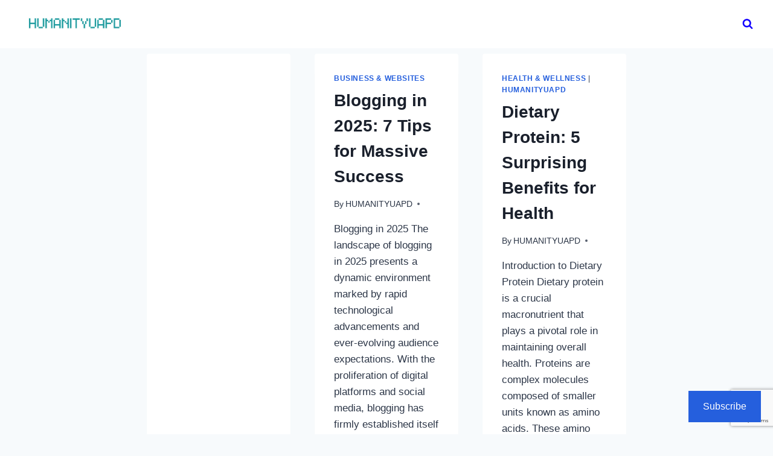

--- FILE ---
content_type: text/html; charset=utf-8
request_url: https://www.google.com/recaptcha/api2/anchor?ar=1&k=6LeWd4AkAAAAAGY7wPr7z7aPpYv-H2IKueZ8r96a&co=aHR0cHM6Ly9odW1hbml0eXVhcGQuY29tOjQ0Mw..&hl=en&v=PoyoqOPhxBO7pBk68S4YbpHZ&size=invisible&anchor-ms=20000&execute-ms=30000&cb=uzbqf4ryaub3
body_size: 48857
content:
<!DOCTYPE HTML><html dir="ltr" lang="en"><head><meta http-equiv="Content-Type" content="text/html; charset=UTF-8">
<meta http-equiv="X-UA-Compatible" content="IE=edge">
<title>reCAPTCHA</title>
<style type="text/css">
/* cyrillic-ext */
@font-face {
  font-family: 'Roboto';
  font-style: normal;
  font-weight: 400;
  font-stretch: 100%;
  src: url(//fonts.gstatic.com/s/roboto/v48/KFO7CnqEu92Fr1ME7kSn66aGLdTylUAMa3GUBHMdazTgWw.woff2) format('woff2');
  unicode-range: U+0460-052F, U+1C80-1C8A, U+20B4, U+2DE0-2DFF, U+A640-A69F, U+FE2E-FE2F;
}
/* cyrillic */
@font-face {
  font-family: 'Roboto';
  font-style: normal;
  font-weight: 400;
  font-stretch: 100%;
  src: url(//fonts.gstatic.com/s/roboto/v48/KFO7CnqEu92Fr1ME7kSn66aGLdTylUAMa3iUBHMdazTgWw.woff2) format('woff2');
  unicode-range: U+0301, U+0400-045F, U+0490-0491, U+04B0-04B1, U+2116;
}
/* greek-ext */
@font-face {
  font-family: 'Roboto';
  font-style: normal;
  font-weight: 400;
  font-stretch: 100%;
  src: url(//fonts.gstatic.com/s/roboto/v48/KFO7CnqEu92Fr1ME7kSn66aGLdTylUAMa3CUBHMdazTgWw.woff2) format('woff2');
  unicode-range: U+1F00-1FFF;
}
/* greek */
@font-face {
  font-family: 'Roboto';
  font-style: normal;
  font-weight: 400;
  font-stretch: 100%;
  src: url(//fonts.gstatic.com/s/roboto/v48/KFO7CnqEu92Fr1ME7kSn66aGLdTylUAMa3-UBHMdazTgWw.woff2) format('woff2');
  unicode-range: U+0370-0377, U+037A-037F, U+0384-038A, U+038C, U+038E-03A1, U+03A3-03FF;
}
/* math */
@font-face {
  font-family: 'Roboto';
  font-style: normal;
  font-weight: 400;
  font-stretch: 100%;
  src: url(//fonts.gstatic.com/s/roboto/v48/KFO7CnqEu92Fr1ME7kSn66aGLdTylUAMawCUBHMdazTgWw.woff2) format('woff2');
  unicode-range: U+0302-0303, U+0305, U+0307-0308, U+0310, U+0312, U+0315, U+031A, U+0326-0327, U+032C, U+032F-0330, U+0332-0333, U+0338, U+033A, U+0346, U+034D, U+0391-03A1, U+03A3-03A9, U+03B1-03C9, U+03D1, U+03D5-03D6, U+03F0-03F1, U+03F4-03F5, U+2016-2017, U+2034-2038, U+203C, U+2040, U+2043, U+2047, U+2050, U+2057, U+205F, U+2070-2071, U+2074-208E, U+2090-209C, U+20D0-20DC, U+20E1, U+20E5-20EF, U+2100-2112, U+2114-2115, U+2117-2121, U+2123-214F, U+2190, U+2192, U+2194-21AE, U+21B0-21E5, U+21F1-21F2, U+21F4-2211, U+2213-2214, U+2216-22FF, U+2308-230B, U+2310, U+2319, U+231C-2321, U+2336-237A, U+237C, U+2395, U+239B-23B7, U+23D0, U+23DC-23E1, U+2474-2475, U+25AF, U+25B3, U+25B7, U+25BD, U+25C1, U+25CA, U+25CC, U+25FB, U+266D-266F, U+27C0-27FF, U+2900-2AFF, U+2B0E-2B11, U+2B30-2B4C, U+2BFE, U+3030, U+FF5B, U+FF5D, U+1D400-1D7FF, U+1EE00-1EEFF;
}
/* symbols */
@font-face {
  font-family: 'Roboto';
  font-style: normal;
  font-weight: 400;
  font-stretch: 100%;
  src: url(//fonts.gstatic.com/s/roboto/v48/KFO7CnqEu92Fr1ME7kSn66aGLdTylUAMaxKUBHMdazTgWw.woff2) format('woff2');
  unicode-range: U+0001-000C, U+000E-001F, U+007F-009F, U+20DD-20E0, U+20E2-20E4, U+2150-218F, U+2190, U+2192, U+2194-2199, U+21AF, U+21E6-21F0, U+21F3, U+2218-2219, U+2299, U+22C4-22C6, U+2300-243F, U+2440-244A, U+2460-24FF, U+25A0-27BF, U+2800-28FF, U+2921-2922, U+2981, U+29BF, U+29EB, U+2B00-2BFF, U+4DC0-4DFF, U+FFF9-FFFB, U+10140-1018E, U+10190-1019C, U+101A0, U+101D0-101FD, U+102E0-102FB, U+10E60-10E7E, U+1D2C0-1D2D3, U+1D2E0-1D37F, U+1F000-1F0FF, U+1F100-1F1AD, U+1F1E6-1F1FF, U+1F30D-1F30F, U+1F315, U+1F31C, U+1F31E, U+1F320-1F32C, U+1F336, U+1F378, U+1F37D, U+1F382, U+1F393-1F39F, U+1F3A7-1F3A8, U+1F3AC-1F3AF, U+1F3C2, U+1F3C4-1F3C6, U+1F3CA-1F3CE, U+1F3D4-1F3E0, U+1F3ED, U+1F3F1-1F3F3, U+1F3F5-1F3F7, U+1F408, U+1F415, U+1F41F, U+1F426, U+1F43F, U+1F441-1F442, U+1F444, U+1F446-1F449, U+1F44C-1F44E, U+1F453, U+1F46A, U+1F47D, U+1F4A3, U+1F4B0, U+1F4B3, U+1F4B9, U+1F4BB, U+1F4BF, U+1F4C8-1F4CB, U+1F4D6, U+1F4DA, U+1F4DF, U+1F4E3-1F4E6, U+1F4EA-1F4ED, U+1F4F7, U+1F4F9-1F4FB, U+1F4FD-1F4FE, U+1F503, U+1F507-1F50B, U+1F50D, U+1F512-1F513, U+1F53E-1F54A, U+1F54F-1F5FA, U+1F610, U+1F650-1F67F, U+1F687, U+1F68D, U+1F691, U+1F694, U+1F698, U+1F6AD, U+1F6B2, U+1F6B9-1F6BA, U+1F6BC, U+1F6C6-1F6CF, U+1F6D3-1F6D7, U+1F6E0-1F6EA, U+1F6F0-1F6F3, U+1F6F7-1F6FC, U+1F700-1F7FF, U+1F800-1F80B, U+1F810-1F847, U+1F850-1F859, U+1F860-1F887, U+1F890-1F8AD, U+1F8B0-1F8BB, U+1F8C0-1F8C1, U+1F900-1F90B, U+1F93B, U+1F946, U+1F984, U+1F996, U+1F9E9, U+1FA00-1FA6F, U+1FA70-1FA7C, U+1FA80-1FA89, U+1FA8F-1FAC6, U+1FACE-1FADC, U+1FADF-1FAE9, U+1FAF0-1FAF8, U+1FB00-1FBFF;
}
/* vietnamese */
@font-face {
  font-family: 'Roboto';
  font-style: normal;
  font-weight: 400;
  font-stretch: 100%;
  src: url(//fonts.gstatic.com/s/roboto/v48/KFO7CnqEu92Fr1ME7kSn66aGLdTylUAMa3OUBHMdazTgWw.woff2) format('woff2');
  unicode-range: U+0102-0103, U+0110-0111, U+0128-0129, U+0168-0169, U+01A0-01A1, U+01AF-01B0, U+0300-0301, U+0303-0304, U+0308-0309, U+0323, U+0329, U+1EA0-1EF9, U+20AB;
}
/* latin-ext */
@font-face {
  font-family: 'Roboto';
  font-style: normal;
  font-weight: 400;
  font-stretch: 100%;
  src: url(//fonts.gstatic.com/s/roboto/v48/KFO7CnqEu92Fr1ME7kSn66aGLdTylUAMa3KUBHMdazTgWw.woff2) format('woff2');
  unicode-range: U+0100-02BA, U+02BD-02C5, U+02C7-02CC, U+02CE-02D7, U+02DD-02FF, U+0304, U+0308, U+0329, U+1D00-1DBF, U+1E00-1E9F, U+1EF2-1EFF, U+2020, U+20A0-20AB, U+20AD-20C0, U+2113, U+2C60-2C7F, U+A720-A7FF;
}
/* latin */
@font-face {
  font-family: 'Roboto';
  font-style: normal;
  font-weight: 400;
  font-stretch: 100%;
  src: url(//fonts.gstatic.com/s/roboto/v48/KFO7CnqEu92Fr1ME7kSn66aGLdTylUAMa3yUBHMdazQ.woff2) format('woff2');
  unicode-range: U+0000-00FF, U+0131, U+0152-0153, U+02BB-02BC, U+02C6, U+02DA, U+02DC, U+0304, U+0308, U+0329, U+2000-206F, U+20AC, U+2122, U+2191, U+2193, U+2212, U+2215, U+FEFF, U+FFFD;
}
/* cyrillic-ext */
@font-face {
  font-family: 'Roboto';
  font-style: normal;
  font-weight: 500;
  font-stretch: 100%;
  src: url(//fonts.gstatic.com/s/roboto/v48/KFO7CnqEu92Fr1ME7kSn66aGLdTylUAMa3GUBHMdazTgWw.woff2) format('woff2');
  unicode-range: U+0460-052F, U+1C80-1C8A, U+20B4, U+2DE0-2DFF, U+A640-A69F, U+FE2E-FE2F;
}
/* cyrillic */
@font-face {
  font-family: 'Roboto';
  font-style: normal;
  font-weight: 500;
  font-stretch: 100%;
  src: url(//fonts.gstatic.com/s/roboto/v48/KFO7CnqEu92Fr1ME7kSn66aGLdTylUAMa3iUBHMdazTgWw.woff2) format('woff2');
  unicode-range: U+0301, U+0400-045F, U+0490-0491, U+04B0-04B1, U+2116;
}
/* greek-ext */
@font-face {
  font-family: 'Roboto';
  font-style: normal;
  font-weight: 500;
  font-stretch: 100%;
  src: url(//fonts.gstatic.com/s/roboto/v48/KFO7CnqEu92Fr1ME7kSn66aGLdTylUAMa3CUBHMdazTgWw.woff2) format('woff2');
  unicode-range: U+1F00-1FFF;
}
/* greek */
@font-face {
  font-family: 'Roboto';
  font-style: normal;
  font-weight: 500;
  font-stretch: 100%;
  src: url(//fonts.gstatic.com/s/roboto/v48/KFO7CnqEu92Fr1ME7kSn66aGLdTylUAMa3-UBHMdazTgWw.woff2) format('woff2');
  unicode-range: U+0370-0377, U+037A-037F, U+0384-038A, U+038C, U+038E-03A1, U+03A3-03FF;
}
/* math */
@font-face {
  font-family: 'Roboto';
  font-style: normal;
  font-weight: 500;
  font-stretch: 100%;
  src: url(//fonts.gstatic.com/s/roboto/v48/KFO7CnqEu92Fr1ME7kSn66aGLdTylUAMawCUBHMdazTgWw.woff2) format('woff2');
  unicode-range: U+0302-0303, U+0305, U+0307-0308, U+0310, U+0312, U+0315, U+031A, U+0326-0327, U+032C, U+032F-0330, U+0332-0333, U+0338, U+033A, U+0346, U+034D, U+0391-03A1, U+03A3-03A9, U+03B1-03C9, U+03D1, U+03D5-03D6, U+03F0-03F1, U+03F4-03F5, U+2016-2017, U+2034-2038, U+203C, U+2040, U+2043, U+2047, U+2050, U+2057, U+205F, U+2070-2071, U+2074-208E, U+2090-209C, U+20D0-20DC, U+20E1, U+20E5-20EF, U+2100-2112, U+2114-2115, U+2117-2121, U+2123-214F, U+2190, U+2192, U+2194-21AE, U+21B0-21E5, U+21F1-21F2, U+21F4-2211, U+2213-2214, U+2216-22FF, U+2308-230B, U+2310, U+2319, U+231C-2321, U+2336-237A, U+237C, U+2395, U+239B-23B7, U+23D0, U+23DC-23E1, U+2474-2475, U+25AF, U+25B3, U+25B7, U+25BD, U+25C1, U+25CA, U+25CC, U+25FB, U+266D-266F, U+27C0-27FF, U+2900-2AFF, U+2B0E-2B11, U+2B30-2B4C, U+2BFE, U+3030, U+FF5B, U+FF5D, U+1D400-1D7FF, U+1EE00-1EEFF;
}
/* symbols */
@font-face {
  font-family: 'Roboto';
  font-style: normal;
  font-weight: 500;
  font-stretch: 100%;
  src: url(//fonts.gstatic.com/s/roboto/v48/KFO7CnqEu92Fr1ME7kSn66aGLdTylUAMaxKUBHMdazTgWw.woff2) format('woff2');
  unicode-range: U+0001-000C, U+000E-001F, U+007F-009F, U+20DD-20E0, U+20E2-20E4, U+2150-218F, U+2190, U+2192, U+2194-2199, U+21AF, U+21E6-21F0, U+21F3, U+2218-2219, U+2299, U+22C4-22C6, U+2300-243F, U+2440-244A, U+2460-24FF, U+25A0-27BF, U+2800-28FF, U+2921-2922, U+2981, U+29BF, U+29EB, U+2B00-2BFF, U+4DC0-4DFF, U+FFF9-FFFB, U+10140-1018E, U+10190-1019C, U+101A0, U+101D0-101FD, U+102E0-102FB, U+10E60-10E7E, U+1D2C0-1D2D3, U+1D2E0-1D37F, U+1F000-1F0FF, U+1F100-1F1AD, U+1F1E6-1F1FF, U+1F30D-1F30F, U+1F315, U+1F31C, U+1F31E, U+1F320-1F32C, U+1F336, U+1F378, U+1F37D, U+1F382, U+1F393-1F39F, U+1F3A7-1F3A8, U+1F3AC-1F3AF, U+1F3C2, U+1F3C4-1F3C6, U+1F3CA-1F3CE, U+1F3D4-1F3E0, U+1F3ED, U+1F3F1-1F3F3, U+1F3F5-1F3F7, U+1F408, U+1F415, U+1F41F, U+1F426, U+1F43F, U+1F441-1F442, U+1F444, U+1F446-1F449, U+1F44C-1F44E, U+1F453, U+1F46A, U+1F47D, U+1F4A3, U+1F4B0, U+1F4B3, U+1F4B9, U+1F4BB, U+1F4BF, U+1F4C8-1F4CB, U+1F4D6, U+1F4DA, U+1F4DF, U+1F4E3-1F4E6, U+1F4EA-1F4ED, U+1F4F7, U+1F4F9-1F4FB, U+1F4FD-1F4FE, U+1F503, U+1F507-1F50B, U+1F50D, U+1F512-1F513, U+1F53E-1F54A, U+1F54F-1F5FA, U+1F610, U+1F650-1F67F, U+1F687, U+1F68D, U+1F691, U+1F694, U+1F698, U+1F6AD, U+1F6B2, U+1F6B9-1F6BA, U+1F6BC, U+1F6C6-1F6CF, U+1F6D3-1F6D7, U+1F6E0-1F6EA, U+1F6F0-1F6F3, U+1F6F7-1F6FC, U+1F700-1F7FF, U+1F800-1F80B, U+1F810-1F847, U+1F850-1F859, U+1F860-1F887, U+1F890-1F8AD, U+1F8B0-1F8BB, U+1F8C0-1F8C1, U+1F900-1F90B, U+1F93B, U+1F946, U+1F984, U+1F996, U+1F9E9, U+1FA00-1FA6F, U+1FA70-1FA7C, U+1FA80-1FA89, U+1FA8F-1FAC6, U+1FACE-1FADC, U+1FADF-1FAE9, U+1FAF0-1FAF8, U+1FB00-1FBFF;
}
/* vietnamese */
@font-face {
  font-family: 'Roboto';
  font-style: normal;
  font-weight: 500;
  font-stretch: 100%;
  src: url(//fonts.gstatic.com/s/roboto/v48/KFO7CnqEu92Fr1ME7kSn66aGLdTylUAMa3OUBHMdazTgWw.woff2) format('woff2');
  unicode-range: U+0102-0103, U+0110-0111, U+0128-0129, U+0168-0169, U+01A0-01A1, U+01AF-01B0, U+0300-0301, U+0303-0304, U+0308-0309, U+0323, U+0329, U+1EA0-1EF9, U+20AB;
}
/* latin-ext */
@font-face {
  font-family: 'Roboto';
  font-style: normal;
  font-weight: 500;
  font-stretch: 100%;
  src: url(//fonts.gstatic.com/s/roboto/v48/KFO7CnqEu92Fr1ME7kSn66aGLdTylUAMa3KUBHMdazTgWw.woff2) format('woff2');
  unicode-range: U+0100-02BA, U+02BD-02C5, U+02C7-02CC, U+02CE-02D7, U+02DD-02FF, U+0304, U+0308, U+0329, U+1D00-1DBF, U+1E00-1E9F, U+1EF2-1EFF, U+2020, U+20A0-20AB, U+20AD-20C0, U+2113, U+2C60-2C7F, U+A720-A7FF;
}
/* latin */
@font-face {
  font-family: 'Roboto';
  font-style: normal;
  font-weight: 500;
  font-stretch: 100%;
  src: url(//fonts.gstatic.com/s/roboto/v48/KFO7CnqEu92Fr1ME7kSn66aGLdTylUAMa3yUBHMdazQ.woff2) format('woff2');
  unicode-range: U+0000-00FF, U+0131, U+0152-0153, U+02BB-02BC, U+02C6, U+02DA, U+02DC, U+0304, U+0308, U+0329, U+2000-206F, U+20AC, U+2122, U+2191, U+2193, U+2212, U+2215, U+FEFF, U+FFFD;
}
/* cyrillic-ext */
@font-face {
  font-family: 'Roboto';
  font-style: normal;
  font-weight: 900;
  font-stretch: 100%;
  src: url(//fonts.gstatic.com/s/roboto/v48/KFO7CnqEu92Fr1ME7kSn66aGLdTylUAMa3GUBHMdazTgWw.woff2) format('woff2');
  unicode-range: U+0460-052F, U+1C80-1C8A, U+20B4, U+2DE0-2DFF, U+A640-A69F, U+FE2E-FE2F;
}
/* cyrillic */
@font-face {
  font-family: 'Roboto';
  font-style: normal;
  font-weight: 900;
  font-stretch: 100%;
  src: url(//fonts.gstatic.com/s/roboto/v48/KFO7CnqEu92Fr1ME7kSn66aGLdTylUAMa3iUBHMdazTgWw.woff2) format('woff2');
  unicode-range: U+0301, U+0400-045F, U+0490-0491, U+04B0-04B1, U+2116;
}
/* greek-ext */
@font-face {
  font-family: 'Roboto';
  font-style: normal;
  font-weight: 900;
  font-stretch: 100%;
  src: url(//fonts.gstatic.com/s/roboto/v48/KFO7CnqEu92Fr1ME7kSn66aGLdTylUAMa3CUBHMdazTgWw.woff2) format('woff2');
  unicode-range: U+1F00-1FFF;
}
/* greek */
@font-face {
  font-family: 'Roboto';
  font-style: normal;
  font-weight: 900;
  font-stretch: 100%;
  src: url(//fonts.gstatic.com/s/roboto/v48/KFO7CnqEu92Fr1ME7kSn66aGLdTylUAMa3-UBHMdazTgWw.woff2) format('woff2');
  unicode-range: U+0370-0377, U+037A-037F, U+0384-038A, U+038C, U+038E-03A1, U+03A3-03FF;
}
/* math */
@font-face {
  font-family: 'Roboto';
  font-style: normal;
  font-weight: 900;
  font-stretch: 100%;
  src: url(//fonts.gstatic.com/s/roboto/v48/KFO7CnqEu92Fr1ME7kSn66aGLdTylUAMawCUBHMdazTgWw.woff2) format('woff2');
  unicode-range: U+0302-0303, U+0305, U+0307-0308, U+0310, U+0312, U+0315, U+031A, U+0326-0327, U+032C, U+032F-0330, U+0332-0333, U+0338, U+033A, U+0346, U+034D, U+0391-03A1, U+03A3-03A9, U+03B1-03C9, U+03D1, U+03D5-03D6, U+03F0-03F1, U+03F4-03F5, U+2016-2017, U+2034-2038, U+203C, U+2040, U+2043, U+2047, U+2050, U+2057, U+205F, U+2070-2071, U+2074-208E, U+2090-209C, U+20D0-20DC, U+20E1, U+20E5-20EF, U+2100-2112, U+2114-2115, U+2117-2121, U+2123-214F, U+2190, U+2192, U+2194-21AE, U+21B0-21E5, U+21F1-21F2, U+21F4-2211, U+2213-2214, U+2216-22FF, U+2308-230B, U+2310, U+2319, U+231C-2321, U+2336-237A, U+237C, U+2395, U+239B-23B7, U+23D0, U+23DC-23E1, U+2474-2475, U+25AF, U+25B3, U+25B7, U+25BD, U+25C1, U+25CA, U+25CC, U+25FB, U+266D-266F, U+27C0-27FF, U+2900-2AFF, U+2B0E-2B11, U+2B30-2B4C, U+2BFE, U+3030, U+FF5B, U+FF5D, U+1D400-1D7FF, U+1EE00-1EEFF;
}
/* symbols */
@font-face {
  font-family: 'Roboto';
  font-style: normal;
  font-weight: 900;
  font-stretch: 100%;
  src: url(//fonts.gstatic.com/s/roboto/v48/KFO7CnqEu92Fr1ME7kSn66aGLdTylUAMaxKUBHMdazTgWw.woff2) format('woff2');
  unicode-range: U+0001-000C, U+000E-001F, U+007F-009F, U+20DD-20E0, U+20E2-20E4, U+2150-218F, U+2190, U+2192, U+2194-2199, U+21AF, U+21E6-21F0, U+21F3, U+2218-2219, U+2299, U+22C4-22C6, U+2300-243F, U+2440-244A, U+2460-24FF, U+25A0-27BF, U+2800-28FF, U+2921-2922, U+2981, U+29BF, U+29EB, U+2B00-2BFF, U+4DC0-4DFF, U+FFF9-FFFB, U+10140-1018E, U+10190-1019C, U+101A0, U+101D0-101FD, U+102E0-102FB, U+10E60-10E7E, U+1D2C0-1D2D3, U+1D2E0-1D37F, U+1F000-1F0FF, U+1F100-1F1AD, U+1F1E6-1F1FF, U+1F30D-1F30F, U+1F315, U+1F31C, U+1F31E, U+1F320-1F32C, U+1F336, U+1F378, U+1F37D, U+1F382, U+1F393-1F39F, U+1F3A7-1F3A8, U+1F3AC-1F3AF, U+1F3C2, U+1F3C4-1F3C6, U+1F3CA-1F3CE, U+1F3D4-1F3E0, U+1F3ED, U+1F3F1-1F3F3, U+1F3F5-1F3F7, U+1F408, U+1F415, U+1F41F, U+1F426, U+1F43F, U+1F441-1F442, U+1F444, U+1F446-1F449, U+1F44C-1F44E, U+1F453, U+1F46A, U+1F47D, U+1F4A3, U+1F4B0, U+1F4B3, U+1F4B9, U+1F4BB, U+1F4BF, U+1F4C8-1F4CB, U+1F4D6, U+1F4DA, U+1F4DF, U+1F4E3-1F4E6, U+1F4EA-1F4ED, U+1F4F7, U+1F4F9-1F4FB, U+1F4FD-1F4FE, U+1F503, U+1F507-1F50B, U+1F50D, U+1F512-1F513, U+1F53E-1F54A, U+1F54F-1F5FA, U+1F610, U+1F650-1F67F, U+1F687, U+1F68D, U+1F691, U+1F694, U+1F698, U+1F6AD, U+1F6B2, U+1F6B9-1F6BA, U+1F6BC, U+1F6C6-1F6CF, U+1F6D3-1F6D7, U+1F6E0-1F6EA, U+1F6F0-1F6F3, U+1F6F7-1F6FC, U+1F700-1F7FF, U+1F800-1F80B, U+1F810-1F847, U+1F850-1F859, U+1F860-1F887, U+1F890-1F8AD, U+1F8B0-1F8BB, U+1F8C0-1F8C1, U+1F900-1F90B, U+1F93B, U+1F946, U+1F984, U+1F996, U+1F9E9, U+1FA00-1FA6F, U+1FA70-1FA7C, U+1FA80-1FA89, U+1FA8F-1FAC6, U+1FACE-1FADC, U+1FADF-1FAE9, U+1FAF0-1FAF8, U+1FB00-1FBFF;
}
/* vietnamese */
@font-face {
  font-family: 'Roboto';
  font-style: normal;
  font-weight: 900;
  font-stretch: 100%;
  src: url(//fonts.gstatic.com/s/roboto/v48/KFO7CnqEu92Fr1ME7kSn66aGLdTylUAMa3OUBHMdazTgWw.woff2) format('woff2');
  unicode-range: U+0102-0103, U+0110-0111, U+0128-0129, U+0168-0169, U+01A0-01A1, U+01AF-01B0, U+0300-0301, U+0303-0304, U+0308-0309, U+0323, U+0329, U+1EA0-1EF9, U+20AB;
}
/* latin-ext */
@font-face {
  font-family: 'Roboto';
  font-style: normal;
  font-weight: 900;
  font-stretch: 100%;
  src: url(//fonts.gstatic.com/s/roboto/v48/KFO7CnqEu92Fr1ME7kSn66aGLdTylUAMa3KUBHMdazTgWw.woff2) format('woff2');
  unicode-range: U+0100-02BA, U+02BD-02C5, U+02C7-02CC, U+02CE-02D7, U+02DD-02FF, U+0304, U+0308, U+0329, U+1D00-1DBF, U+1E00-1E9F, U+1EF2-1EFF, U+2020, U+20A0-20AB, U+20AD-20C0, U+2113, U+2C60-2C7F, U+A720-A7FF;
}
/* latin */
@font-face {
  font-family: 'Roboto';
  font-style: normal;
  font-weight: 900;
  font-stretch: 100%;
  src: url(//fonts.gstatic.com/s/roboto/v48/KFO7CnqEu92Fr1ME7kSn66aGLdTylUAMa3yUBHMdazQ.woff2) format('woff2');
  unicode-range: U+0000-00FF, U+0131, U+0152-0153, U+02BB-02BC, U+02C6, U+02DA, U+02DC, U+0304, U+0308, U+0329, U+2000-206F, U+20AC, U+2122, U+2191, U+2193, U+2212, U+2215, U+FEFF, U+FFFD;
}

</style>
<link rel="stylesheet" type="text/css" href="https://www.gstatic.com/recaptcha/releases/PoyoqOPhxBO7pBk68S4YbpHZ/styles__ltr.css">
<script nonce="geVv4RC4Giz5RVex_kCmGA" type="text/javascript">window['__recaptcha_api'] = 'https://www.google.com/recaptcha/api2/';</script>
<script type="text/javascript" src="https://www.gstatic.com/recaptcha/releases/PoyoqOPhxBO7pBk68S4YbpHZ/recaptcha__en.js" nonce="geVv4RC4Giz5RVex_kCmGA">
      
    </script></head>
<body><div id="rc-anchor-alert" class="rc-anchor-alert"></div>
<input type="hidden" id="recaptcha-token" value="[base64]">
<script type="text/javascript" nonce="geVv4RC4Giz5RVex_kCmGA">
      recaptcha.anchor.Main.init("[\x22ainput\x22,[\x22bgdata\x22,\x22\x22,\[base64]/[base64]/[base64]/bmV3IHJbeF0oY1swXSk6RT09Mj9uZXcgclt4XShjWzBdLGNbMV0pOkU9PTM/bmV3IHJbeF0oY1swXSxjWzFdLGNbMl0pOkU9PTQ/[base64]/[base64]/[base64]/[base64]/[base64]/[base64]/[base64]/[base64]\x22,\[base64]\x22,\x22w51fwqorwojChMKfBcObI0pGHcKnwqNaEMO+w7XDl8K/[base64]/DqlFvLFJPw4ReLh0dwohgTybDisKdHQkqCUILw7zChRJobMK+w6U0w5rCqMO8Hhh3w4HDsiltw7UFCErClEBsKsOPw515w7rCvMOERMO+HRrDp21wwr/[base64]/Cv8ORw4wxw6zCosOYKi3DoxFcw7JiRcKFHUPDpS0ofGrDi8KkbmhAwqlNw4Vjwqc3wrF0TsKSGsOcw44swpo6BcKLcsOFwrkqw6/Dp1p8wpJNwp3DocKqw6DCnjFPw5DCqcOdI8KCw6vCnsOtw7Y0ejctDMOZTMO/JgYNwpQWNcOQwrHDvys0GQ3CucKMwrB1O8KQYlPDmsKUDEhXwphrw4jDvXDClllxGArCh8KRAcKawpUJUBRwKxA+b8Kgw41LNsOnGcKZSx9uw67Dm8K9wpIYFF7CsA/Cr8KYJiFxecKaCRXCu0HCrWlOZSE5w4vCk8K5wpnCv23DpMOlwoYoPcKxw4bClFjClMKeVcKZw48+IsKDwr/DsXrDphLCqcKYwq7CjyXDrMKuTcOVw7nCl2E7IsKqwpVfVsOcUAF6XcK4w5YBwqJKw6/[base64]/DgcOATA/CmWzDlcO5w67Ci2jCscK0wrtxwrVRwq1nw5xlW8OkcEbCoMOyY2V5BMOmw4NwWndlw6k/wqrDgkFhKMO/woQfw5dKJ8OBY8KBwrnDjcK6THrCpn3DmxrDlMOQG8KcwqlMOwzClDbCmsOOwpbCssKHw43Ci3PDqsOfwpvDpcOQwoDCjcOKJ8KUcBMtHQbCq8Ogw5vDqAZgcipwIMOdGxgzwpnDiD/Dh8Ovwr7DhcOMw5DDgyXDri8Aw4vCvxnDhXMbw6TCqsKkUsK/w6fDvcO2w6oBwo1Xw7/CsFczw4p6w6wATcK5worDncOUKMKcwrvCpSzCksKgwrjCrcK3UVrClMOYwpcJw5VNwqERw64rw4jDmUnCtcKvw6rDusKOw5PDtMOSw61MwonDrCjDj3ATwpDCtRnCtMO+MjdfeCLDlmbCji0hBnFtw6zCvcKowpnCpMKhd8OuKgIGw6Byw6dIw5rDncK/w5lJCMObb38TDcORw5Qvw64jaC53w7I5SMOKw5lawpbCtsKAw4cZwqTDqsOMSsOCMsKGR8Oiw5zDmcKGwqEiXyQ1Q3oxKsK2w6vDl8KJwojChsObw5tawocIPGNadSvCgRFPw7MaK8OFwqfCqwDDrcKjdjHCocKywoHCvMKqPsO1w47CsMOpw5HChBPDlHoRwp/DjsOrwrAgw4cUw5XCt8Kaw5AgScKqEMOvQ8K0w5PDoyA3AHFcw6/CiDpzwpfCssOhwpt6FMOrwohKwpDCpsKmwp5Pwqw2ECBkJsONw49pwrh5YHLDkcODATkmw7k0IUrCs8Olw79RWcKjw67DkC8Xw4low4/CpnvDr31NwpLDhQEQCEhzIUtoU8Kjw78Uw4YbXsOow6gCwpldWi3CvcKkw4ZpwoZ+K8OfwpLDgngtwqfDuDnDpgNJNkNvw70CYMKBDMK0w7UNw7YkB8KUw7TCoE3Ciy7DsMOow7rCocKjXijDjX3DthEvwohZw64eLBYgw7PDrsKDHyxuYMK+wrdoFEB7wqp/OGrChRxySsOWwrAswr54EcOscMKAWz82w5rCswlSTycKXcK4w4Emd8Kbw47ChwU+wqLCj8O0w5h7w4p8wpnCkcK6wpzDjMOYFmnDsMK8wqBswoZ0wqZXwq4kTMK3ZcOAw50/w7cwAAXCuEXCusKJWMOeRjU+wpo9TMKjfi3CijwpRsOPGsKHfsKnWsOcw4PDnsOEw6/Co8KELMO/YsOiw7XChWItwp7Dkz/DgcKlbWDCpmwpHcOSeMO6wqXCiSUoZsKGFsO3wrFnccOTUjUGWw/CqQglwonDi8KYw4Zaw5s3GlJJFh/Cs2rDgMKXw44KcmhVwp7DtTPDhHp4RyApV8O3wqpkAzV0LsO9w4XDqcOxbsKMw5pRH0MqL8O9w5c6MMKHw5rDtsOwF8OpAw5wwoTDmV3DsMOJGiXCosOdXkc/w4TDvFvDm2vDhlE0wrlCwq4Kw4tlwpLCmSjClwXDtCNuw5AFw6Anw6/DjsK5wr/CtcOGMm/Cp8OuTT4pw753wrNBwrR6w4AnFy55w6HDgsOrw6PCu8KiwrVIXHNYwrh2bFfCk8OYwqHCgcKTwoo/[base64]/CiMK+dUbCo8OzKcOpfAVHL8ONcn9nQsOAwrVTw6XCnU3ChxLDsQd0OFQRO8OLwr/DhcKCTmXDv8KEMcORO8OFwoLDoEsMTTcDwprDv8Ocw5Jyw4DCjBPCqxDDhgI5wqbClknDoTbCvUIsw5UcA3d+w7PCmQXCp8OIwoHCmmrDlMKXK8OwPsOnw5VGUTgaw7RvwrcfdhLDuFTDk1LDk27Coy3CosKVJcOFw5d2w47DkV/[base64]/[base64]/wp1zX1IMcijDgmN0woLCu8KTSnw2wq/[base64]/w6lvFljDucO3w4zDmzUawrLCiQnDp8OmAXl8w5coH8Oww6wuOsOMaMOyQcKiwpvCt8K6wokzY8KGw6k4VDnChQxQGEvDvVppR8KFRMKxCSUvw4h1wqDDgsO1ecO/w7bDqcOqR8KyLMKtQcOmwq/DimvCvxNHHkwAwr/CpsOsMsKPw73DmMO1AnUBUAdINMOAUlfDmsKsC2DCgWJ3VMKbw6rDocOYw6REJcKmCcKXwr0Qw7wffivCucOww4/[base64]/Cgl0FcMKqZsKmD8OLUsK1HGTCqw8lGTsje3/DsyhYwo3Co8OxQsKkw5Y3ZMOeMMKfJsK1a3x9bBFHEA/DoGMBwqN7w4fDhltoU8Kpw5fDncOtKsKyw5xjLmMkE8OpwrLCsDTDum3CusOsZRBWwrgjw4VLKMKNKSjCgMO6w6PDgRbCuFtyw4rDkEfDk37CoQJDwpPDt8O/w6MkwqcLQcKiamXDscKmMsOzwp3DhTwywqzDqsKXLh08UsKyPEQ5FsOgU2rDhsKYw7bDs2dtAxQBw5zCh8OGw5UxwrTDgEjDsy9iw7DCk1NPwrIOaBADVW/[base64]/BhPCnsKWLMKSX8OEbR04A33Cs8OweBYNWMKJQ8Oew7wtAELDhiZOBmovwrZZw49gasKbI8KVw4bDrCzCrmJbZmfDniLDqsKSA8KTQUEVw6x4JSfCvk1gwqIQw4zDgcKNHmrCnU7Dq8KFZcOWRsK0w6c7d8KOJsOrUWfDvCV9FcONwrfCsRoOw6PDkcO/WsKSDcKuMW19w7xSw74iw6JYfA80JlXCl3fDj8OyCDRGw5rDrsK+w7PCnDJ5wpYxw5fDoAnCjhkOwp/CucOmCcO9I8Kow6ZwBcKZwrQIw7nCjsK2d143WMOrMsKew57DknAaw7Q3w7DCn3/DnXdNbsKtw5gdwpsqDXLCoMOgAEzDmmsOX8KwEDrDgkHCr3fDuwpONsKkGcKxw6/DhsKnwp7CvMKmH8Ocw7bDiELDlX/[base64]/DhsO1PHtzfQLDslPClGh7w6JBUcK9UcObw6nDicOxXGXDtcKawovDmsOswoQtw6NzcsOLwq3Cm8KAw53DpUrCvsKFCANzEC3DncO5wrolBj0lworDulp9XMKgw7AIYcKrRxbDoT/CkWDDoUwVKm7DocO0wp5tPMO7TwnCn8K5K197wrzDl8KuwqfDoHHDpW0Pw5oWSMOlZsOpTjojwobCrgbDjsOIKWfCt2ZNwq7Dt8K/wo8XIsO5d0TCtcK/SXLCu25rQsK8LcKdwpTDkcKGYcKAK8OuDXpXwrfClMKXwpbDj8KrCR3DjcOGw7hZIcKww5jDpsKrw5pYShTCjMKQFzc+TinDhsOqw7jCs8KfcWIHcMO1O8OKwqAAwps/bXHDscKyw6UGwpbCnlrDvHrDlcKhSsK1RzNhBcOCwqIqwrXDgBzDvsOHUcObUUbDpMKOfsOkw6wHXCxHMURuGcO7fnLCu8OWT8Oxw6zDmsK3F8OXw5p6w5XDnMK9wpZnwooRMsKoITx/wrJnQsKzwrV9wqRLw6vDo8KGwonDjyvCtMKNFsK6Oi0mbFJuV8OEZsOiw5YFwpTDmMKUwqLClcKZw5XCv08LBjcRGi0ZTwN+w7jCjMKEAcOwTj/CuH3Dm8OXwq7CoQvDvMKrwrwpDxzCmS5uwpdHE8O5w7wmw6tkMn/DucOXD8K1woJVfCk5w7XCssOVOQnCnMOmw5HCnk3DusKYF2Mbwp1Sw55YSsOzwrVHaHHChxV+w7dcXcO+UynCu2bCgGrClHJLX8KSCMKOLMOtHsOaMcKCw5IMPEZPHT7DocOSQDDCusK8w7nDuTXCpcOIw7xYYjLDsCrCmVRwwpMKV8KLX8OawplldnIUXcOHwqZ/OcK2fhzDgwfDtxgkFhQ9YcOnwqB+Y8KqwpZHwqxyw4LCqVNEwr1QWS3DqsOuc8KOWAHDuxd9B1HDlTPCiMO7WcOMMDZURF/Do8O5wqPDoDzClRp1wqHCsQ/[base64]/Co8OVw5YFwrxTDMOECMKgOsOKwoLDg8Kuw5jDgQzCi27Dt8OpYMK1w63CosKVYcK/wrstG2HCqlHDvjZMwonCoUx0wrLCtcKULMOSc8KQagnCnDfCssOnNsKIwodTw5fDscK2wrHDqwgtGcOPC37Ct1DCimbCqEHDiFcfwokzGsOuw5LDpsKWwp5jO2vDvU8bBVjDlsK9TsKYfmhGw51aAMO/ccOAw4nClsOJEB3CksO/wonDsglcwr7CvsKeGMOpeMO5MzzCh8OYa8OVUQsAw6QLwpbClsOaPMOdBsOow5zCkSnCiQgfw6vDnRrDhhJqwo/Clg0Pw6RNY2ICwqYtw45/O2zDnjzCk8Klw5XCmmvDrsKdN8ONInBpNMKlYMODw7zDgSDCnMOYPMKjGwTCscKDwrDDv8KxIDPCgsOBQsKOwoVuwoPDm8OlwpHChcOoTRjCgnTDl8KOw5wBwqDCksK/PT4lA3ZEwpnCr1BcBzPChEVFwr7Dg8KQw7cRIcODw6F7w4kAw54/[base64]/[base64]/DhEPDuVDDrWrDizDCrR7Dozgzdl3DpjojUBoZE8O3ahPDtcOYwr/DmsKwwrVmw6Mww5zDg0zCjGNSZsKvBhF2WjvCisOaTwzCv8OcwpHCs21pIUXDiMKSw6d1csKZwrAfwrwgCsK8cTAPLsOfwrFJQmR+wpUMbsOwwpElw5BjVsOeNUnDscKewrhDw6/CvMKXEMKIwqkVQcK0EATDiXLCpW7CvXRLw4AEWgRwOQDDmwMbFcO1wplaw5nCu8OfwrPCmlgHJcOKR8O4B1l8DMO2w4M4wrXCsQtRwrQ7wqhFwp3Cm0x8Dy5bK8KmwrTDrAvCm8KawqnCgy3DtXbDh0U/wojDgyYEwrrDgCAlUsOzBVUfNsK7eMKVBDrDt8KJQcKVwqTDiMKHZkxjw7sNME1+w6V+w7/CicOPw4bDiy/Du8KHw5JWS8OUbETCmMOSe3p/[base64]/CoVlXwrM3QDPCnx/ChcOOwosbw7lzAcKmGcKXS8KxZcOfw5TDiMOAw5vCp0Igw5okI3xFTk0+PMKLEcKfLcOMUMOOfxtewrI1wrfCkcKvOsOLR8OPwptkHsODwqomw43CrcOKwqdxw7QSwq3DszYxXSXDjsOUYcOqwqTDvcKSAMK/dsOWDFnDr8K2w77ClRlmwr3DtsKwMcOkw6E+GsOXw4rCuyIGDFAJwpYRZkzDuG1Nw5LCj8KCwp4DwqPDuMOtwpbCusK2TGzClkfCgRjDi8KOw6tDZcKgZcK7wrI+FjrCv0PCtlQNwqcFOT/CnMKnw4fDvR8sBBMdwqtHw7wiwoZiZC7DslvDm1pQwrA+w4kEw5U7w7zCrm/DgMKOwr3DusK3VAg4w7fDsizDqcKpwpPCtzzCvWEtTXwKw7/CriHDmyMLNcOYe8KowrY/NcOQw6vCkcKyPsO3NVpkBzEDTMK3dMKUwqpzKkPCs8KqwoYvCnwyw44wDlTCj23Dt0c1w5DDg8KnNDTChig1AMOkA8OLwoDCiCVowpwUw7nDlEZ+UcOcw5LCmcKRwr/[base64]/DvSLDp8KSOmccF3/CpMO0fsKQRADCpALCrsOBwp0rwpXDsD7DsHguw7TDglnDoxTCn8OnDcK0wpbDuwQlfVHCmWEPBMKQQsOkWwQjH2LDlHUxVkHCtWAow5VKwq3ClMKpYcOdwpbClsOGwrHCvHhSPsKpQm/[base64]/J27CpCQoP8KRU8OdLcK0wrYKCVTCk8O7aMKgw5jDv8OowowQOSlbw7fCj8KnDMOuwo4Ib3LCozHCi8OLAMOoAj1TwrnDpMKow7tiSsORwoUcMMOqw5IQOcKmw5hkTMKeZ2howrtDwpTCucKWw5/[base64]/CqMKvAz7DknoqSUhIF1h1w7FOw4vDqlLCgsO0w7XChEgNw6TCikYJw6zCuHM8LCjDrG7DmcKBw5U0w4zClsOew6LDh8ORw5UkHAgOeMOTHno1w7DCn8OGL8OBI8OTAcKGw5TCqTFweMO/LsOvw7Q7wpnDhhbDpFHDmMKkw7XDmUhaMMKlKWhIOAzCtcOTwpoIw7fClsOwE33ChVQtE8OxwqV8w6wyw7Vsw4nCpsOFdHvDrsO7woTCsFDDkcKvX8Oyw691w7TDhyjCrsK/OcOGYVFmTcKvwpHDtRNXa8K0TcOzwotCXcOMCB4QCsOQHcKGwpLDshEfKFUGwqrDosKXXwHCicKGwqDCqQHCtUbDkRHClxEowr/CmcK/w7XDiAU7JG19wpJXIsKjwrsQwq/Dl2jDj0nDgXFEWAbCocK3w5bDkcOwWjTDinvDhFnCuATDjsK6WMK4U8Ktw5ZMFMOewpB/[base64]/DiygowoXDlsOWeC3DpMOme8OAGEQXIEnDjAZlwrrDjMO5VcOQwr3Ck8OTBgkZw5xBwqQ+W8OTAsKDMxw/I8OicHgRw5wDPMOJw7vCiRY4S8KWaMOnLMKDwrYwwro+wpfDrMOqw4XCqAckaE/Cs8Kcw6smwqYuNQHDvCvDssKTKB/Dv8KVwr/CosKlw5bDjRMVZkU2w6d9wqjDvcKNwokBFsO7woLDqkVqwozCv0XDqn/DvcKnw4oLwqYmPnN2wpQ0AcK7wp9xeHfCv0rCrmZEwpJZwqM5SWjCpiHCv8KgwrQ2cMOBw6rCmsK6QiIFwpp7VD5hw40QJsORw6d0wqg5wrkTe8KXIcKxwr9hS2BHFirCtzxyDTfDtcKdLcKAM8ONL8KyM24Kw642WgHCn1nCocOiwoDDiMOtwpdrH0/Dl8OcNgvDtEwaZmhWG8OaPMKcfcOsw5LCgWfChcOpwobDsGglOxxHw7jDs8KaC8ONRsK+woIhwo3CjsKPccKWwpAkw43DpC4dOg56w5zDploNTMOHw4w9w4PDmsO+UWt/GcKuJBvCqUTDrsO1LcKEOkXCgsORwqLDgynCm8KXUzQaw51ORSHCu3dDw7wjeMKOwpU/LMO/fC/[base64]/[base64]/CiAMrwp7DiHjCisKww5NWw6IYScOtLhN5wqTDqTjCjFPDiXTDkVPClcKBCX92wooFw4/CqQHCjcKyw79QwpMvDsOvwpTDiMK+wrPDvAwqwpjCt8OBOERGwrDCoGIPSE5swoHCiRIbDU3CjCfCnE/DmcOiwqfClXbDrn/Do8KRJVl1wrzDu8KSwpDDqsOfF8OBwqw5Vi/[base64]/dAg3wogSwpMDB8KKw5XDq13Du8Onw4zDlcO+EVFGwqE2wpPCi8KnwogdFsKOHXHDicObwqbCr8ONwqLCpCDDuyTClMOGw4DDiMOewoIjw69IY8OKwr8+w5FUb8OBwpYocsKswoFZM8KWwodaw4ZTwpLClADDjUnDoUnCm8K8asOew60Lw6/[base64]/DqWjDiMKeb1waIS9lw50FP8OEwqV7w6rCuTRew7zDrnDDqcOCwpfDiTvDvivDuxdDwpLDjAgMT8KJfn7CrWHDk8Kmw5JmSQ8CwpYiOcOeL8KIPXhWaBnCjiTCjMK6B8K/[base64]/ChsONw5RkIMODM8ObW8OWw5J3w5hDw717w6jCowUUw6vCocKswrV5JsKTagvCucKcdwPCilnCl8OBw4/DqDcFwrTCnsKKRMOcPcOBwogqGHVHwqnDtMONwrQva3HDvMKFwrDCoUYywqPDssO1Cw/[base64]/Cvg3DgF7CscKbw6XCjMOqwpdtNsKvUsONdl1hM8K4w77DqxR1LEjDtcKqWHnCi8KIwq8JwofDtk/ClHnCv1XCjFzClcOAecKzXcOQM8OzBMK0Hlo+w5sRwp5fWcK/[base64]/DkwBBw6s/dsOMbWYKZmpAwqjDpkExJ8OJZsKBBDE+Xk5hacKaw5TCmsOiQsKAP3E2WkzDvxJNbm7CnsKZwrbDul/DnGPCqcKIwrrCm3vDjRjCg8KWNsKNGcKaworCh8K1OsKdO8OvwobChDHCsR3DgXg2w5PDjcO/a1dAwoLDhEZQw5c5w60ywrxzFS0IwqgSw7NIUz57ZEfDnUnDoMOMcxlkwqQDWQbCsm1ld8KZHcOkw5rChDPCosKQw7DCj8K5UsO5WCfCsg97w5XDpHHDusOAwoUvw5bCpsKDYhXDkTE1woLDiidmeE3DicOqwpoyw5jDmwAcG8KVw6JkwpfCj8K/w7nDk1oRwo3Cg8KZwr9pwphbAsO4w5PCucKhIMOxKsKxw6TCgcK+w6l+woXCj8Oaw7MtRMOrV8KkN8Kaw63Cu2fDgsOaEBHCig/Cp1wMwonDi8KBJcOCwqEOwq01OmYywpEmCMKSw60cOnQKwpgvwqLDi03CkMKUDzgdw5vCmWppJsOowqLDu8OawqTCllXDgsK8XBRrwrnCjm5QGsOWwolBwofCk8Oqw6Zuw6dBwprCiWhAdg3Cu8OHLCtUw4nCisKxKxpRwrzCkHvClCYuHQ/DtVwdODLCjVfCiH12OG3CnMOAw47CnAjCjHITC8OUw7YWKMKDwqMCw5/CkMOeDRN/wqLCqV3CryjDiGfCsz53E8O1ZsKWwqw4w6vCnyNUwq/Ds8Krw4jDoXPDvClPJjfCg8O5w6AlBEJXLsKMw6bDv2TDtzFefVnDvMKfw4fChcOeQsKWw4fCrzM3w45HJXsDfCfDlsOwccOfw6hCw5XDlQ/DtTrCtHVwfsOcXGgsdVZwVcKeC8Oiw7vCiB7CrsKJw6NAwo7DuQrDnsOSWcOWIcO3K3IeVWYHw5wbR1TCkcKbUUMzw4zDj1xPRcOTflPDph/DpHUPAsOpIQDDt8OkwrrCpFU/wo3DoQpSGcOtegATQmrDvcKkwrxPIDTDsMO8w6/CucKpw4BWwpPDj8OMwpfDlV/[base64]/CiSoYwqLClBEAwqnCi8KZwrdAwrRuBmXDgsKswoAKGnohccKGwrfCj8KiIsO7QcOvwpIya8Ohw6fCqsO1FTAswpXCqHxGLgtUw5PDgsOAAsKxKhHDlWM7wpsIPBDCrsOSw50UYCYbV8OYwrI3UMKzAMK+woVAw5xTSQPCoG0Fw5/Cp8KTbEJ+w6NkwqksVcOiwqDDkHnClMOLfcO0wqzCkDVMNBfDrcOgwpnCnU/DsDQgw48RZnbDm8Kcw40eY8O6dMKyUXJlw7bDskk7w6NYQ1fDksO7DnBSwrpZw5vDpMO0w4cJwrzCgsOpRsKEw6gmdgtIKmZNfsOtFcORwqgmwogsw7FGQMOhQnQxARVJwobDsmnDjcK9A1ALD3w0w7nCu09jRUNTAl/DkFrCrgsvXHdIwq/[base64]/[base64]/ChWZMT0M6w746wpLCiwF7w5MQw6hVw5PDocOtAcObWMOhw4/CssKcw5HDvkx6w6bDk8ObZwNfLsK/KGfDoCvDkXvCtsKUfsOsw5LDk8ObDmbCjsKaw58bDcKtw5PDumrCvMKGNVbDrTTDjw3DkDLDosOcw6kNw4rCojDCvEU5wrYHwpxwF8KAZsOsw5tewoJQwpvCv13DqW8/w6nDlwzCjHTDtA0BwoLDk8Kiw7pxeSjDkzTChsOuw7A9w6nDv8Kzw57CvxzDvMKXw7zDtsKyw7k8KEPCiVvDrl01EGLCuVojw78/w5fColPCjgDCncKgwonCvQwUwo7Co8KewqU/Y8OJwrwTN3TDnmkYbcKrw6Ejw4/CpMOawo7DhMOgexvDncKEw77DtDvDpsO8ZMKrw4vDicKiwpXDs00+ZMOuM2p0w5sDwpUpwpxjw68fwqnChFkEIMOQwpdfw7dxKm8wwrHDpzTDosK4wrjCmD/Dl8O7w5jDkMOJUVBhOlZoYksnEsO3w4vDosKfw5lGCGYgN8KNwrQkTxfDjgZZRGjDsiFeKU9zw5vDpcKvUm9Qw6s1w6hlwpXCjQbDg8O7SEnCgcOYwqVEw5cLw6Y7w5/CgVFNEMK1OsKIwqldwoggCcO6EjIyISbCpwjDm8KLwonDjyFzw6jCmkXDjMKUVUPCqcO6CsO3wo4BJWrDunATbFrDq8K0a8OPwogWwpBWKx96w4nCpcKgBcKNwo9FwovCs8KYa8OjWAEvwq05XsKkwq/CmBbCqsOJR8OzfFvDk3h2D8OqwpMHw73DgMOcIFpbMHdLwrxawowHOcKIw6w9wqHDi0dowqfCkWBnwozCm1FZS8O4w6vDlMKvwr/[base64]/wqTCmlrCqH5vesKKTMOnwoBLCiw5OCYMfcODwofDigXDnsKqwrXCqDQcAQM0Whw5w4NQw4nCmCwqwrnCvDzDtXjDo8OBFMOyH8KCwr1nYCLDg8KfcH3DtsOlwrDDtzjDrlkewo7CoyoGwp7DkRHDlMOPw5VwwpHDlsO8w49KwoYWwrpUw6gULsK0CcKEYE/DpcKhOFsPd8KPw6MEw5bDpkHCmB9tw6nCicONwp1WK8KrC3TDr8O+DcOTSAzDsFrDuMKlZy5wJhXDscOESWHCocOBwqjDuiDCoD3DqMKiwrVyBDwOLMOdSQtDw4oow6BlR8KRw7FneXnDhMO+wo/[base64]/CpWDDmgjDhCXCisO9IcKgccKsw4PCrklvVHTCr8OYw6NAw4N/[base64]/ChwvCq3dNw77DnErDvMOBFwVJAMOIwpBpw5IDw6fCkxEBw5Q7H8K6WDPCvMKtNcOpGmzCqD/Doy8pMQwgPMOqNcOCw5M+w4BkGMOmw4XDpmwDZHfDgcK5wql1AsOPXVDCr8OMwr7Cu8OWwrVhwq9/Qz1pG0XCtCTCgGDCilXCoMKwbsOfc8O7LlnDmMOWaQrDr1pKWHPDkcKVMsO2wrRJGlYvb8KLQsOuw7c/bMKRw6PDsFcoTC/DqUJ3wqQqw7LDkBLDsnBTw4BjwqzCr3LCi8O6ccKkwqjCqjpuwqjCrQxOYsKzaks5w71mw4EJw558w6tpcsKyG8OfTsOOTsOtM8OVw4bDt03CjknCiMKawo/[base64]/ClRsjfhFyFGHDk3bCl8OlGjJ6w5x3RcOtL8KqAsOhw4hrw6LDv318Yw/Dvk9zaxdwwqZ9ayPCv8ORDkbDr09nwrdsHgAxwpDDsMOUwp3DiMOgw5lDw77CqytPwrPDkMO+w5zCtMOedgFfA8OlRi/Dg8KlY8OvFR/CmCxtw4DCvsOWw6PDrMKIw5M4XcOBOGHCucOYw4kQw4bDuDjDtcOHS8OjIMOAXMKLRHxqw5ZvAcKDcDLDkMOgIzrCuDLCmAMpWMKDw4UmwrNCwopJw5Z+wpJAw7d2FX8pwqhUw6hMZU7Dl8KEC8K7UsKHOMKTUcO9enrDliQ/wpZsRAjCg8OBGGcWasKiWmLCoMOsNsKQwrXCuMK1GBLDi8K6M0/Cg8K+w7fDm8ODwoAPRsKRwoU3OiHCpyTCtEnCvcKUc8KzPsOPfGBDwq/[base64]/bMKOw44aZzPCiTYIXsK2w4nDosOJw7A3XnTDuSvDj8OjAXzDgD5Yb8KnBGHDr8O0UcOkH8OVwrRuP8O1wo/CqsOqw4LDjmx6c1XDiSBKw7hXwoNaRsKYwpfDtMKww6QFwpfCiycOwpnCi8KlwprCqWghwogCwpIMOcO9w6rCvQvCoWbCqMOadMKVw4TCtcKBC8OGwqzCnsOjw4E/w79qV0zDtsOfPSd3wq3CisOJwoLDocKBwolLw7DDnMOYwr4qwrvCjMO1wp/Cl8OvaxsjcDDDocO4RMOPfCbDsVgGHEHCuQ1jw53CsjfDlcOIwp8VwoMbemQ7fcKjw5gDKnNvwofCvBgkw5bDpMO3eiR9wrkbw77DssOVFMOEw4rDjH0lw6vDhsOBIFjCoMKQw7bClxoBGVZUwo5vJcOPTXrDonvDpcO7I8OZIcOYwqrCllPCkcODN8KAwo/[base64]/DjmDDlSwuwoldwpMRL8KOXXsowo7DmsONGThDwrYFw4TDoGhbw73CjlVFKzzDqBIOZcOqw5HDnlk4EcOISxMXHMK3bTUUwpjDkMKkLhDCmMO9wqXChFMRwp7DmMKww7UFw4LCocO+DcOpFgQvwqLDqBHCmUNpwrTCmUw/wrbDucOBKlIyPsK3FRVMKm3DgsKmIsKhwq/[base64]/DrH3Dt8ORw7rDoUjCsxzCsibDicO1cEnDjjzCvsOtwpPDhsKpM8KlGsKMDcOeLMO1w4rCgcKIwq7Cl0AQPTsHVE9PdMOZI8Ojw7LDtcOQwoRDw7LDrGIrCMKPSihPdMOueHNlwqQYwq4nOMKye8OuC8KAVMOKF8K7w6EKdmjCrsOhw746JcKFw5Rqw5/[base64]/[base64]/wpDCocOKNk3CqXFVFsKwZ3NqY8Orw57DgMKmwoMvFsKeVn0lBsKoU8OtwqUEacKrSgfCo8Knw77DqsONO8ORaxbDnsK0w5/CnTvCu8Kqw6xlw4gswo7DhsK3w6knMhcsRcKDw4wDw4DClkkPwq8iUcOaw4IAwoQBDMOTB8K0w7vCo8OFRMOSwr8Hw7/Du8K8DBQIMcOoHyjClcOCw51tw5hFwrs1wpzDg8OBWsKnw5DCo8KxwpkzS0vDlsOHw67Cj8KRPABEw6/[base64]/DnMKFJsKjw5tqLVvChlvDig3Cg8OCw7t3LRHCki7Cm2FwwpxCw6Rcw6pXMGtew6s8NsOUw7JGwpV8E33Cu8Obw73Do8OYwqIARx7DmThoGsOgT8Otw74lwo/ChMOfHcOOw5HDnVDDhTXDs2DCtmLDr8KJBl/[base64]/w4bDkhN7w4/DtcOXw5bDggLCo8OkasOrPW5WYw4VZD9sw4pzXcK7KsOmw4LCiMKRw63DuQfCqsKvAETCr0TCnsOswoRoGRsqwqdmw7Afw4/Du8O9w5zDpsKdOcOTUFkaw5NTwqMRwplOw6nDgcOaLgvDqcKdPX7DkDXCsBzDvcOvw6HCuMOddcOxUMOyw4NqKcO0HsODw4ZpYSXDnlrDh8Kgw6PCmwMPCsKuw4caE1QSR2ECw4nCtlrCik8vKgXDtgHCmsKUwo/ChsOQw5zDoDtywp3DgALDjcK5w7nDiENrw41eBMKHw4DCq20KwpvDtMOaw6dywoTDuGXDtVbDlnDCm8OGw5/DlSXDk8KCIcOQQgXDg8OqWMKVEWBVc8Krf8OJw7bCiMK3asKZwqrDj8KnV8Oow6R1w4rDoMKRw6hGDUvCpsODw6FYbsOTe3LDl8O5MQjCt1I4dsOpO2PDtxQmXcO7DcK6asKsQE0/XxMAw6DDk1gywqodNcO8wpHCk8O0w65Tw7FkwozDo8ONOcKdw4FrdQnCsMOaCMOjwr8Lw7oLw47DtcOKwocawpXDvsK9w6Buw4/Dv8KIwpDCisK2w6ZdNFbDj8OHB8OIwr3Dgl5bwo3Dg01cw7cAw4dDJ8K1w7UVw4Nww7HCiEpAwo3DhcKBanzCtxgNKDcmw5t5DcKIRiEIw5pbw4bDrMOsJ8KBHcOSZgTDuMKNZjHDusKvLmk+HsO7w57DvDvDjWg/NsK8ahfClcKdJQw4XMKEw7bDlsKEa1Zpw5zChgHDocKxw4bClMO+w45iwqPCmhR5w4Rpw5Z/w6NjdDLDscKEwqQ0wp0nGUNSw4YaNcOQw5fDkyQFMsOMTMKiD8K4w7nDjMO0BsKjH8Kiw6bCoj/[base64]/CvcKtG1PDsXdew4jDoQ/DmsOFdsKZbgJbw4jCgX/CsEEDwrHDpcObdcOUBsOxw5XDucOVVxJYMhrDtMOyJxvCqMK6C8KYCMKcVTDDu0ckw5HCgznCkXjCoTIiw7/CkMKpwozCgh1lRMKHwq8nKQVbwqd6w6EkI8K2w70rwq8tL3Jkwr1tYMKSw7rDkcOcw6UsLsKMw4XDrcOewrQ7SwTCrsK5YcKZbC3Dq3EewrXDlxPCuS5yw4jClsKUKsKIBD/[base64]/Dh8O9Oz3CthzCpcOCwrbDiDnDmsOZw7tmew3CunJvEHLCjMKSJF5twqHCmsK8VxJ2Q8KDE2nCgMKDHzjCq8O3wq99Cm1KMsKWM8KJTxRQKxzDvGbChQMcw5vCk8K8wodJRRjCjlZBDMKuw4XCsDnCl3jCg8ObXcKiwqkURMKoOVJsw6NjX8KfKAJHwo/[base64]/DtMOAN2ZbNcO+wrt9LFLDjnV6wokWW8K9PFILw7jDjRXDqsO6wpMsN8OvwqjCiHM0w5JiZsO/[base64]/AMO6woDDg03ChD3ClMO9Z8O0TjPCicOuwrPCvEE1woxLw6MEJsKxwoMHaBDDvWYKVzFuT8KDwrHCoztCanYpwrXCg8KqW8OxwpDDg2LCinXClMKOw5ElZR0Ew4g2LsO9AcKDw6HCtUMsY8Ovwq1ZUcK7w7LDoDnCtnvChX4VLsOdw7M6wo97wrpifH/CmMOtXEdxSMKZeEh1woVSDCnClMK0wog3UcOhwqYmwovDo8K+w6s3w53CjWPDlsOLwrpww7zDjMOWw49xwqMJA8KLGcK0PAZ5woXDrsOLw57DpX7DnD4fw4/Cik1macODDARow7MvwqEKGx7DgDRcw7RBw6DCksKPwp3DhCozZ8Ovw6rCusOaP8OYH8OPw7sIwpzCqsOmTcOrRcKyN8K6c2PDqR90wqHCosKJw7nDhmXCnMO+w6Z0AlnDjkhcw4JXd0DCrwbDpMKmW0RrVsKKN8KcwprDpUZMw7XCnSvDpC/DhsOCwqM3f0XCs8K3bRVDwqE3wr0rw5LCm8KccSFjwrbDvcKxw44caVLDpMOqwpTCvXxjwo/DrcK0OzxNJ8OgUsOJw6TDjC/[base64]/DtcKdf8K5wqljw4jChQU+woQyw5jCt8KZD0lZbXUmwrvDsQ/Cg0XDrWXDrMKEQMKiw6jCsXHCjcK4SE/Dj0Vcw6ABa8Kaw6jDt8OjBcOawr/CisK5A1PCoWbCjE/Cl3bDrg8xw50Md8OTRsK7wpYjccKvwoPCoMKhw7UMAF/DvsOFPmNFJcO5f8O6EgfCt2nDjMO5w6ECc27DjhNGwq43FsOxVHx5wrfCicOlMcKPwpTCqgdVI8KzXW1fe8OsARzDr8OEWmzDrcOWw7YHcsOGw7bDlcO2YlwrX2TDtAgxOMKvYjLDl8Onwp/Ck8KTNsKqw6cwZsKVfsKTW0cFHjLDkBJcw4UCwqHDicOHLcOsY8OfcS1odDrCvT0PwoLCpGnDuwVFTk8Tw6l9fsKTw5dGeyDCt8OeIcKcTMONdsKjd39aRCzDuUDDncKaI8KGIsOewrbCpgjCsMOUWwA5U3jDmsKYIFUIDnsGZMK5w6/DqDzCuRDDlhYBwqkjwrTDjh7CqBpDfsOVw7HDsEvDnsK3MjLCvTxBwqrChMOzwo19wrcUS8OkwpXDssOMJ29/Qx/Ct3oywrwewoRbMcKPw6/DrsOWw6Eow48zDipfFHXDi8OtfgbDgcOaAsKXbRHDnMK0w6rCtcKJLsKQwrhZf1MZwoPDnsOuZwnCmcOww5LCvMOywrsebMKpekRwBVl1EcOgRcKUa8KJaTnCqU3Dh8OGw7oCaQ/DlcOJw7PDgj5DecOBwrl2w45nw7UDwpPCjX4EYQrDj1bDh8OYRcOYwpcow5fCusOOwrfCjMOxBn43XV/[base64]/AsKxCkpUfMOZGsONw77ClkrCpsKcO8Ogw7vCpMKvw5NnKkPCjMKUw79Tw5/DusOZEsOZKcKVwpDDjsO5wpMuR8OPb8KAccO9wqEfw4ZKSl8mehbCjMKrMEHDoMKuw69jw67DnMOwYkrDnXp2wpTCuQYBEk8gLMKjfMKmTXAfw47DqXgTw6vCgSpDNcKdchDDq8OswpAowqt+wrsNw6fCucKpwrjDo2XCvlVpw5orVMO/XDfCocOFFMKxLwTDqVoUw7/Cvz/[base64]/CnsOtNyXDsMO7w7NHTsKPwqvCp3DCisKKw6ZWwo5EBMKCCcKBYsOgOsOzQ8O5YGzDqWrCm8OLwrzDvzjCqWRiwoINaH7DtcKKwq3Dt8K6YhbDiwPDusO1w7/Dk100U8O2wp0KwoLDkxPDgMKzwossw64JUW/DjBMCbWDDpsKgdsKnHMK2wrPCsCsVeMO3wrYUw6fCp2lnf8O/wpAKwoPDhcK3w4V3wq8jEBViw5UzHSzCs8KYwo4dwrfDvxMhwqg/SiVGdAjCplxJw77DpMKcQsKCJcOAfBXCvcO/w4vDk8K5w5JkwqlGewDDpj/CiT1RwpTCkU99L2bDkVF+FTsJw4bDj8KTw6t1w7bCpcK3CcOCMsOkOMKEFWZYwojDtWbCnh3DmCHCsU3DvMKQfcOVGC5gMxRNHsOiw6F5wpNqDMKvwoDDpkwEXCMTw73Cj0A2VCrCoQgbwrXCpTcmEsK2RcKYwrPDolZuwqszw6/CnMKGwqTCgWUMwp1zw5Fjwr7DlwVZw4kDBX0OwphqDMOSw4rDgHUow4gmDsOMwpbCvcONwo/CjWZnbiIICyLCgsKZYWnDrBA5ZMOeecOUwrsTw7HDlMOrLlxgSsOEWcKXZ8Ozw7pLw6zDusOJY8KHCcOuwopOQgc3w7k+woM3YxsmAEjCkcKhcmvDi8K5wpbCqivDucK/[base64]/w5U7w4gIWsKLEsOXKFzCjCgJAHHCjsKrwoPDg8OWwptCWsOMRUzCu3HDonRzwosLWcO2aXBnw4w1w4DCqcOewp9EfHY8w54GHX7Di8KpZD8/OGZjVkB4SDAowo54wozCiioDw4Akw60xwoE5w5A8w607wrs0w7PDoiDCiAVUw5bDpVwPIx0GQWIlw4ZlE2NQcGHCg8KNw5HDlGbDkz/DgTPCiHIsIldKVsOUwrTDvzhxRMOTw7JYwqDCvcOGw7ZEwo4YG8OWZMKNJTPCqcK5w5hzIcK3w59iwq/[base64]/CvHLDoMO3IHbCocKOwrA2wovCi1/DggQdw70IBMOKwqAKwrsDAzbCusK+w6gqwpPDiALCil9+OgTDq8O6ByEzw4MKwp56YxDCmh3DgMK1w688w6zDoEM4w7IjwoNbMGrCgcKdw4MdwoQXwq9Pw5FXw4tdwrQUSTg1wp7CvCbDtsKEwoPDmUc8PsKzw5XDhsKJPlQQFQ/CicKAfQTDvsOoXMO/wq3CvkBFCsK6wrQBJMOowp1xecKQTcK1Tm8jwqPDisKlwrDCi3VywoZ5wrXDjh7DiMKOOEIrw4UMw5NAC2zDiMOXXBfCgB8bw4N5w6AaEsOyRCxOw4zCq8OjacK8w4dbwok6W29eIXDDmwYzCMOGOD3DtsOBP8KWS25ND8O/DsOBwpnCmAzDlcOmwp4Tw4tZDFdCw4vCiBcqW8O/wqIiw4jCqcK1Ew8fw5XDsHZNwpnDpxRWF2/[base64]/Ck1LChHLCpEXDtsKobnbDlm1YfMO4w4BKEcOfdMKgwog+w5XClkXDjBpkw4/CkcOgwpYCfsOyZBFaBMKRAFzCuWHCncOiNnwiIcKpGyAqwr8QP03CiQwLPGvDosOHwo4dFnrCp0zDmhHDoCJkw6J/w7nCgsKywqbCtMK3wqLDjmnCgMK8JWXCqcOXAcKkw5QtP8KKNcO6w7V0wrE+CQfClznDknx6ZsKdIzvCjTDDhSoMVyluw7s+w4tJwoQnw73DvnPDs8KTw6YvIsKNPEnCvg8SwrjDr8OaWm1KYcOnRsKYQW7DvMKUFjR3w6o0IsKifMKqP3dyN8O/w4PDl1p1wpURwqXCgkrDpRTCjzUlZXbCvMOpwr7Cs8OJUUTChcO8bg0oFlEkw4nCq8KvZsKuECnCscOyOBplQzgpw4YMbcKgw4DChsOXwo1mAsOmFFhOwrXCuC1AUsKbw73ChVsEEjN/w4vDucKDG8OFw6/DpDldKsOFXV7DgwvCmFgDwrQZCcObAcOGwrjCvGTDi3FdT8KqwpBgM8OdwqLDi8OPwrtFFT4vworDtcKVaDB3FSbCtR9cMMOgf8OfL3NRwrnDtinDmcO7asOBVsOkIsOTYcOPGcK2w6YKwpl5GEPDlh0Ka2/DlDHCuS8qwo4oPw9KQH8qMBTCvMKxYMOVIsKxw4/DoDzCvSnCr8O3woPDmy8Ww6DCgcK4w7ocIcOdW8OHwo7DowHCogvChxRXW8O2XlHDpU1UJ8KQwqoXw554dMOoTTI8w5zCrzpoegkdw4HDgMOHLTbDjMO3wrvDlsOkw6cBGVRNwq/Cp8O4w71QO8OJw4bDhMKBD8KPw7HCusKewo/CuUksEsKNwodDw5JNOcKpwqXDhsKLdQ7CqsOKXgHCoMK2JBLCpcK5wo/DqE3CpwDClMOPw54Yw63Cp8KtMT3DnSjDtV7Cn8O0wr/[base64]/[base64]\x22],null,[\x22conf\x22,null,\x226LeWd4AkAAAAAGY7wPr7z7aPpYv-H2IKueZ8r96a\x22,0,null,null,null,1,[21,125,63,73,95,87,41,43,42,83,102,105,109,121],[1017145,623],0,null,null,null,null,0,null,0,null,700,1,null,0,\[base64]/76lBhnEnQkZnOKMAhmv8xEZ\x22,0,0,null,null,1,null,0,0,null,null,null,0],\x22https://humanityuapd.com:443\x22,null,[3,1,1],null,null,null,1,3600,[\x22https://www.google.com/intl/en/policies/privacy/\x22,\x22https://www.google.com/intl/en/policies/terms/\x22],\x22GxSYt4gK+SeYps5Qz29GiwwMOXswakxBRB275AUz/OY\\u003d\x22,1,0,null,1,1769155061904,0,0,[184,112,181,100,203],null,[188],\x22RC-1_8fSQRKq8Xmpg\x22,null,null,null,null,null,\x220dAFcWeA6r3mzoQv522r3Z27_o7I5xesJehpVcTau7UPh19eNznilrdNGm934EqVdbs6xGjNEjmrtKnZKBkhkeC-tuPvnDC5acsw\x22,1769237861682]");
    </script></body></html>

--- FILE ---
content_type: text/html; charset=utf-8
request_url: https://www.google.com/recaptcha/api2/aframe
body_size: -248
content:
<!DOCTYPE HTML><html><head><meta http-equiv="content-type" content="text/html; charset=UTF-8"></head><body><script nonce="TCmXXpO4hOyH9r-uZv2M9A">/** Anti-fraud and anti-abuse applications only. See google.com/recaptcha */ try{var clients={'sodar':'https://pagead2.googlesyndication.com/pagead/sodar?'};window.addEventListener("message",function(a){try{if(a.source===window.parent){var b=JSON.parse(a.data);var c=clients[b['id']];if(c){var d=document.createElement('img');d.src=c+b['params']+'&rc='+(localStorage.getItem("rc::a")?sessionStorage.getItem("rc::b"):"");window.document.body.appendChild(d);sessionStorage.setItem("rc::e",parseInt(sessionStorage.getItem("rc::e")||0)+1);localStorage.setItem("rc::h",'1769151463081');}}}catch(b){}});window.parent.postMessage("_grecaptcha_ready", "*");}catch(b){}</script></body></html>

--- FILE ---
content_type: application/javascript; charset=utf-8
request_url: https://fundingchoicesmessages.google.com/f/AGSKWxX58PGS5wG_nl27UEgKlrIAeFIiHFBBEqXx9_n0t7rOrD6Zuy1rGV5a1KVH1XEqGNrREnezXUAF_GqFRxnF_2W6sG3LZ6HB8Ij-CO_rxFm75OAwaSa-DhDkKTDnLjoIG5TlhtbVVrxbyTuxhdoRs1mPN2LBbJkL0MkQ9-CpwsVHEyWkgmVX9SZz_U6h/_/468x60_/adengage1..utils.ads./sevenl_ad.-ad-random/
body_size: -1288
content:
window['229db1db-eed4-441e-a68c-bf4bb951fd18'] = true;